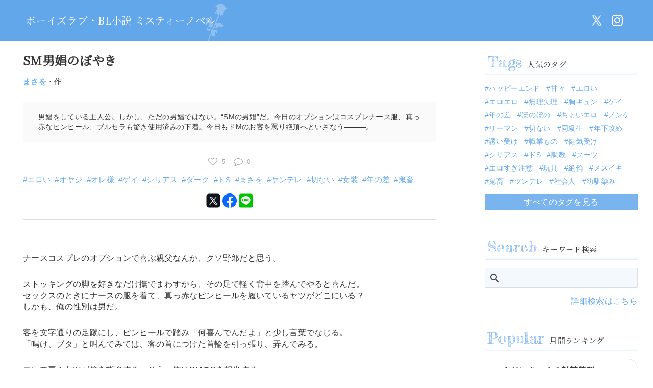

--- FILE ---
content_type: text/html; charset=UTF-8
request_url: https://misty-novel.com/596/
body_size: 18830
content:
<!DOCTYPE html>
<html lang="ja">
<head>
<head prefix="og: http://ogp.me/ns# fb: http://ogp.me/ns/fb# website: http://ogp.me/ns/website#">
<meta charset="UTF-8">
<meta name="viewport" content="width=device-width, initial-scale=1.0" />
	<title>SM男娼のぼやき｜まさを - BL小説 ミスティーノベル</title>
		<meta name="description" content="男娼をしている主人公。しかし、ただの男娼ではない。“SMの男娼”だ。今日のオプションはコスプレナース服、真っ赤なピンヒール、ブルセラも驚き使用済みの下着。今日もドMのお客を罵り絶頂へといざなう―――。">
		<meta property="og:site_name" content="ミスティーノベル" />
	<meta property="og:title" content="SM男娼のぼやき" />
	<meta property="og:description" content="男娼をしている主人公。しかし、ただの男娼ではない。“SMの男娼”だ。今日のオプションはコスプレナース服、真っ赤なピンヒール、ブルセラも驚き使用済みの下着。今日もドMのお客を罵り絶頂へといざなう―――。" />
	<meta property="og:url" content="https://misty-novel.com/596/" />
	<meta property="og:type" content="article" />
	<meta property="og:image" content="https://misty-novel.com/wp/wp-content/uploads/2020/10/mistynovel-1200x630-1.png" />
	<meta name="twitter:card" content="summary_large_image" />
	<meta name="twitter:site" content="@" />
	<meta name="twitter:image" content="https://misty-novel.com/wp/wp-content/uploads/2020/10/mistynovel-1200x630-1.png">

<link rel="stylesheet" href="https://misty-novel.com/wp/wp-content/themes/mistynovel/style.css?ver=241206v2">
<link href="https://fonts.googleapis.com/icon?family=Material+Icons" rel="stylesheet">
<link href="https://fonts.googleapis.com/css?family=Noto+Serif+JP&display=swap" rel="stylesheet">
<link href="https://fonts.googleapis.com/css2?family=Fredericka+the+Great&display=swap" rel="stylesheet">
<link rel="stylesheet" href="https://maxcdn.bootstrapcdn.com/font-awesome/4.7.0/css/font-awesome.min.css">

<link rel="alternate" type="application/rss+xml" title="RSS 2.0" href="https://misty-novel.com/feed/" />
<link rel="alternate" type="text/xml" title="RSS .92" href="https://misty-novel.com/feed/rss/" />
<link rel="alternate" type="application/atom+xml" title="Atom 0.3" href="https://misty-novel.com/feed/atom/" />
<meta name='robots' content='max-image-preview:large' />
	<style>img:is([sizes="auto" i], [sizes^="auto," i]) { contain-intrinsic-size: 3000px 1500px }</style>
	<link rel='dns-prefetch' href='//www.google.com' />
<script type="text/javascript" id="wpp-js" src="https://misty-novel.com/wp/wp-content/plugins/wordpress-popular-posts/assets/js/wpp.min.js?ver=7.2.0" data-sampling="1" data-sampling-rate="100" data-api-url="https://misty-novel.com/wp-json/wordpress-popular-posts" data-post-id="596" data-token="2ac7dc1d99" data-lang="0" data-debug="0"></script>
<link rel="alternate" type="application/rss+xml" title="ミスティーノベル &raquo; SM男娼のぼやき のコメントのフィード" href="https://misty-novel.com/596/feed/" />
<script type="text/javascript">
/* <![CDATA[ */
window._wpemojiSettings = {"baseUrl":"https:\/\/s.w.org\/images\/core\/emoji\/15.0.3\/72x72\/","ext":".png","svgUrl":"https:\/\/s.w.org\/images\/core\/emoji\/15.0.3\/svg\/","svgExt":".svg","source":{"concatemoji":"https:\/\/misty-novel.com\/wp\/wp-includes\/js\/wp-emoji-release.min.js?ver=6.7.4"}};
/*! This file is auto-generated */
!function(i,n){var o,s,e;function c(e){try{var t={supportTests:e,timestamp:(new Date).valueOf()};sessionStorage.setItem(o,JSON.stringify(t))}catch(e){}}function p(e,t,n){e.clearRect(0,0,e.canvas.width,e.canvas.height),e.fillText(t,0,0);var t=new Uint32Array(e.getImageData(0,0,e.canvas.width,e.canvas.height).data),r=(e.clearRect(0,0,e.canvas.width,e.canvas.height),e.fillText(n,0,0),new Uint32Array(e.getImageData(0,0,e.canvas.width,e.canvas.height).data));return t.every(function(e,t){return e===r[t]})}function u(e,t,n){switch(t){case"flag":return n(e,"\ud83c\udff3\ufe0f\u200d\u26a7\ufe0f","\ud83c\udff3\ufe0f\u200b\u26a7\ufe0f")?!1:!n(e,"\ud83c\uddfa\ud83c\uddf3","\ud83c\uddfa\u200b\ud83c\uddf3")&&!n(e,"\ud83c\udff4\udb40\udc67\udb40\udc62\udb40\udc65\udb40\udc6e\udb40\udc67\udb40\udc7f","\ud83c\udff4\u200b\udb40\udc67\u200b\udb40\udc62\u200b\udb40\udc65\u200b\udb40\udc6e\u200b\udb40\udc67\u200b\udb40\udc7f");case"emoji":return!n(e,"\ud83d\udc26\u200d\u2b1b","\ud83d\udc26\u200b\u2b1b")}return!1}function f(e,t,n){var r="undefined"!=typeof WorkerGlobalScope&&self instanceof WorkerGlobalScope?new OffscreenCanvas(300,150):i.createElement("canvas"),a=r.getContext("2d",{willReadFrequently:!0}),o=(a.textBaseline="top",a.font="600 32px Arial",{});return e.forEach(function(e){o[e]=t(a,e,n)}),o}function t(e){var t=i.createElement("script");t.src=e,t.defer=!0,i.head.appendChild(t)}"undefined"!=typeof Promise&&(o="wpEmojiSettingsSupports",s=["flag","emoji"],n.supports={everything:!0,everythingExceptFlag:!0},e=new Promise(function(e){i.addEventListener("DOMContentLoaded",e,{once:!0})}),new Promise(function(t){var n=function(){try{var e=JSON.parse(sessionStorage.getItem(o));if("object"==typeof e&&"number"==typeof e.timestamp&&(new Date).valueOf()<e.timestamp+604800&&"object"==typeof e.supportTests)return e.supportTests}catch(e){}return null}();if(!n){if("undefined"!=typeof Worker&&"undefined"!=typeof OffscreenCanvas&&"undefined"!=typeof URL&&URL.createObjectURL&&"undefined"!=typeof Blob)try{var e="postMessage("+f.toString()+"("+[JSON.stringify(s),u.toString(),p.toString()].join(",")+"));",r=new Blob([e],{type:"text/javascript"}),a=new Worker(URL.createObjectURL(r),{name:"wpTestEmojiSupports"});return void(a.onmessage=function(e){c(n=e.data),a.terminate(),t(n)})}catch(e){}c(n=f(s,u,p))}t(n)}).then(function(e){for(var t in e)n.supports[t]=e[t],n.supports.everything=n.supports.everything&&n.supports[t],"flag"!==t&&(n.supports.everythingExceptFlag=n.supports.everythingExceptFlag&&n.supports[t]);n.supports.everythingExceptFlag=n.supports.everythingExceptFlag&&!n.supports.flag,n.DOMReady=!1,n.readyCallback=function(){n.DOMReady=!0}}).then(function(){return e}).then(function(){var e;n.supports.everything||(n.readyCallback(),(e=n.source||{}).concatemoji?t(e.concatemoji):e.wpemoji&&e.twemoji&&(t(e.twemoji),t(e.wpemoji)))}))}((window,document),window._wpemojiSettings);
/* ]]> */
</script>
<style id='wp-emoji-styles-inline-css' type='text/css'>

	img.wp-smiley, img.emoji {
		display: inline !important;
		border: none !important;
		box-shadow: none !important;
		height: 1em !important;
		width: 1em !important;
		margin: 0 0.07em !important;
		vertical-align: -0.1em !important;
		background: none !important;
		padding: 0 !important;
	}
</style>
<link rel='stylesheet' id='wp-block-library-css' href='https://misty-novel.com/wp/wp-includes/css/dist/block-library/style.min.css?ver=6.7.4' type='text/css' media='all' />
<style id='classic-theme-styles-inline-css' type='text/css'>
/*! This file is auto-generated */
.wp-block-button__link{color:#fff;background-color:#32373c;border-radius:9999px;box-shadow:none;text-decoration:none;padding:calc(.667em + 2px) calc(1.333em + 2px);font-size:1.125em}.wp-block-file__button{background:#32373c;color:#fff;text-decoration:none}
</style>
<style id='global-styles-inline-css' type='text/css'>
:root{--wp--preset--aspect-ratio--square: 1;--wp--preset--aspect-ratio--4-3: 4/3;--wp--preset--aspect-ratio--3-4: 3/4;--wp--preset--aspect-ratio--3-2: 3/2;--wp--preset--aspect-ratio--2-3: 2/3;--wp--preset--aspect-ratio--16-9: 16/9;--wp--preset--aspect-ratio--9-16: 9/16;--wp--preset--color--black: #000000;--wp--preset--color--cyan-bluish-gray: #abb8c3;--wp--preset--color--white: #ffffff;--wp--preset--color--pale-pink: #f78da7;--wp--preset--color--vivid-red: #cf2e2e;--wp--preset--color--luminous-vivid-orange: #ff6900;--wp--preset--color--luminous-vivid-amber: #fcb900;--wp--preset--color--light-green-cyan: #7bdcb5;--wp--preset--color--vivid-green-cyan: #00d084;--wp--preset--color--pale-cyan-blue: #8ed1fc;--wp--preset--color--vivid-cyan-blue: #0693e3;--wp--preset--color--vivid-purple: #9b51e0;--wp--preset--gradient--vivid-cyan-blue-to-vivid-purple: linear-gradient(135deg,rgba(6,147,227,1) 0%,rgb(155,81,224) 100%);--wp--preset--gradient--light-green-cyan-to-vivid-green-cyan: linear-gradient(135deg,rgb(122,220,180) 0%,rgb(0,208,130) 100%);--wp--preset--gradient--luminous-vivid-amber-to-luminous-vivid-orange: linear-gradient(135deg,rgba(252,185,0,1) 0%,rgba(255,105,0,1) 100%);--wp--preset--gradient--luminous-vivid-orange-to-vivid-red: linear-gradient(135deg,rgba(255,105,0,1) 0%,rgb(207,46,46) 100%);--wp--preset--gradient--very-light-gray-to-cyan-bluish-gray: linear-gradient(135deg,rgb(238,238,238) 0%,rgb(169,184,195) 100%);--wp--preset--gradient--cool-to-warm-spectrum: linear-gradient(135deg,rgb(74,234,220) 0%,rgb(151,120,209) 20%,rgb(207,42,186) 40%,rgb(238,44,130) 60%,rgb(251,105,98) 80%,rgb(254,248,76) 100%);--wp--preset--gradient--blush-light-purple: linear-gradient(135deg,rgb(255,206,236) 0%,rgb(152,150,240) 100%);--wp--preset--gradient--blush-bordeaux: linear-gradient(135deg,rgb(254,205,165) 0%,rgb(254,45,45) 50%,rgb(107,0,62) 100%);--wp--preset--gradient--luminous-dusk: linear-gradient(135deg,rgb(255,203,112) 0%,rgb(199,81,192) 50%,rgb(65,88,208) 100%);--wp--preset--gradient--pale-ocean: linear-gradient(135deg,rgb(255,245,203) 0%,rgb(182,227,212) 50%,rgb(51,167,181) 100%);--wp--preset--gradient--electric-grass: linear-gradient(135deg,rgb(202,248,128) 0%,rgb(113,206,126) 100%);--wp--preset--gradient--midnight: linear-gradient(135deg,rgb(2,3,129) 0%,rgb(40,116,252) 100%);--wp--preset--font-size--small: 13px;--wp--preset--font-size--medium: 20px;--wp--preset--font-size--large: 36px;--wp--preset--font-size--x-large: 42px;--wp--preset--spacing--20: 0.44rem;--wp--preset--spacing--30: 0.67rem;--wp--preset--spacing--40: 1rem;--wp--preset--spacing--50: 1.5rem;--wp--preset--spacing--60: 2.25rem;--wp--preset--spacing--70: 3.38rem;--wp--preset--spacing--80: 5.06rem;--wp--preset--shadow--natural: 6px 6px 9px rgba(0, 0, 0, 0.2);--wp--preset--shadow--deep: 12px 12px 50px rgba(0, 0, 0, 0.4);--wp--preset--shadow--sharp: 6px 6px 0px rgba(0, 0, 0, 0.2);--wp--preset--shadow--outlined: 6px 6px 0px -3px rgba(255, 255, 255, 1), 6px 6px rgba(0, 0, 0, 1);--wp--preset--shadow--crisp: 6px 6px 0px rgba(0, 0, 0, 1);}:where(.is-layout-flex){gap: 0.5em;}:where(.is-layout-grid){gap: 0.5em;}body .is-layout-flex{display: flex;}.is-layout-flex{flex-wrap: wrap;align-items: center;}.is-layout-flex > :is(*, div){margin: 0;}body .is-layout-grid{display: grid;}.is-layout-grid > :is(*, div){margin: 0;}:where(.wp-block-columns.is-layout-flex){gap: 2em;}:where(.wp-block-columns.is-layout-grid){gap: 2em;}:where(.wp-block-post-template.is-layout-flex){gap: 1.25em;}:where(.wp-block-post-template.is-layout-grid){gap: 1.25em;}.has-black-color{color: var(--wp--preset--color--black) !important;}.has-cyan-bluish-gray-color{color: var(--wp--preset--color--cyan-bluish-gray) !important;}.has-white-color{color: var(--wp--preset--color--white) !important;}.has-pale-pink-color{color: var(--wp--preset--color--pale-pink) !important;}.has-vivid-red-color{color: var(--wp--preset--color--vivid-red) !important;}.has-luminous-vivid-orange-color{color: var(--wp--preset--color--luminous-vivid-orange) !important;}.has-luminous-vivid-amber-color{color: var(--wp--preset--color--luminous-vivid-amber) !important;}.has-light-green-cyan-color{color: var(--wp--preset--color--light-green-cyan) !important;}.has-vivid-green-cyan-color{color: var(--wp--preset--color--vivid-green-cyan) !important;}.has-pale-cyan-blue-color{color: var(--wp--preset--color--pale-cyan-blue) !important;}.has-vivid-cyan-blue-color{color: var(--wp--preset--color--vivid-cyan-blue) !important;}.has-vivid-purple-color{color: var(--wp--preset--color--vivid-purple) !important;}.has-black-background-color{background-color: var(--wp--preset--color--black) !important;}.has-cyan-bluish-gray-background-color{background-color: var(--wp--preset--color--cyan-bluish-gray) !important;}.has-white-background-color{background-color: var(--wp--preset--color--white) !important;}.has-pale-pink-background-color{background-color: var(--wp--preset--color--pale-pink) !important;}.has-vivid-red-background-color{background-color: var(--wp--preset--color--vivid-red) !important;}.has-luminous-vivid-orange-background-color{background-color: var(--wp--preset--color--luminous-vivid-orange) !important;}.has-luminous-vivid-amber-background-color{background-color: var(--wp--preset--color--luminous-vivid-amber) !important;}.has-light-green-cyan-background-color{background-color: var(--wp--preset--color--light-green-cyan) !important;}.has-vivid-green-cyan-background-color{background-color: var(--wp--preset--color--vivid-green-cyan) !important;}.has-pale-cyan-blue-background-color{background-color: var(--wp--preset--color--pale-cyan-blue) !important;}.has-vivid-cyan-blue-background-color{background-color: var(--wp--preset--color--vivid-cyan-blue) !important;}.has-vivid-purple-background-color{background-color: var(--wp--preset--color--vivid-purple) !important;}.has-black-border-color{border-color: var(--wp--preset--color--black) !important;}.has-cyan-bluish-gray-border-color{border-color: var(--wp--preset--color--cyan-bluish-gray) !important;}.has-white-border-color{border-color: var(--wp--preset--color--white) !important;}.has-pale-pink-border-color{border-color: var(--wp--preset--color--pale-pink) !important;}.has-vivid-red-border-color{border-color: var(--wp--preset--color--vivid-red) !important;}.has-luminous-vivid-orange-border-color{border-color: var(--wp--preset--color--luminous-vivid-orange) !important;}.has-luminous-vivid-amber-border-color{border-color: var(--wp--preset--color--luminous-vivid-amber) !important;}.has-light-green-cyan-border-color{border-color: var(--wp--preset--color--light-green-cyan) !important;}.has-vivid-green-cyan-border-color{border-color: var(--wp--preset--color--vivid-green-cyan) !important;}.has-pale-cyan-blue-border-color{border-color: var(--wp--preset--color--pale-cyan-blue) !important;}.has-vivid-cyan-blue-border-color{border-color: var(--wp--preset--color--vivid-cyan-blue) !important;}.has-vivid-purple-border-color{border-color: var(--wp--preset--color--vivid-purple) !important;}.has-vivid-cyan-blue-to-vivid-purple-gradient-background{background: var(--wp--preset--gradient--vivid-cyan-blue-to-vivid-purple) !important;}.has-light-green-cyan-to-vivid-green-cyan-gradient-background{background: var(--wp--preset--gradient--light-green-cyan-to-vivid-green-cyan) !important;}.has-luminous-vivid-amber-to-luminous-vivid-orange-gradient-background{background: var(--wp--preset--gradient--luminous-vivid-amber-to-luminous-vivid-orange) !important;}.has-luminous-vivid-orange-to-vivid-red-gradient-background{background: var(--wp--preset--gradient--luminous-vivid-orange-to-vivid-red) !important;}.has-very-light-gray-to-cyan-bluish-gray-gradient-background{background: var(--wp--preset--gradient--very-light-gray-to-cyan-bluish-gray) !important;}.has-cool-to-warm-spectrum-gradient-background{background: var(--wp--preset--gradient--cool-to-warm-spectrum) !important;}.has-blush-light-purple-gradient-background{background: var(--wp--preset--gradient--blush-light-purple) !important;}.has-blush-bordeaux-gradient-background{background: var(--wp--preset--gradient--blush-bordeaux) !important;}.has-luminous-dusk-gradient-background{background: var(--wp--preset--gradient--luminous-dusk) !important;}.has-pale-ocean-gradient-background{background: var(--wp--preset--gradient--pale-ocean) !important;}.has-electric-grass-gradient-background{background: var(--wp--preset--gradient--electric-grass) !important;}.has-midnight-gradient-background{background: var(--wp--preset--gradient--midnight) !important;}.has-small-font-size{font-size: var(--wp--preset--font-size--small) !important;}.has-medium-font-size{font-size: var(--wp--preset--font-size--medium) !important;}.has-large-font-size{font-size: var(--wp--preset--font-size--large) !important;}.has-x-large-font-size{font-size: var(--wp--preset--font-size--x-large) !important;}
:where(.wp-block-post-template.is-layout-flex){gap: 1.25em;}:where(.wp-block-post-template.is-layout-grid){gap: 1.25em;}
:where(.wp-block-columns.is-layout-flex){gap: 2em;}:where(.wp-block-columns.is-layout-grid){gap: 2em;}
:root :where(.wp-block-pullquote){font-size: 1.5em;line-height: 1.6;}
</style>
<link rel='stylesheet' id='contact-form-7-css' href='https://misty-novel.com/wp/wp-content/plugins/contact-form-7/includes/css/styles.css?ver=6.0.4' type='text/css' media='all' />
<link rel='stylesheet' id='wordpress-popular-posts-css-css' href='https://misty-novel.com/wp/wp-content/plugins/wordpress-popular-posts/assets/css/wpp.css?ver=7.2.0' type='text/css' media='all' />
<link rel='stylesheet' id='simple-favorites-css' href='https://misty-novel.com/wp/wp-content/plugins/favorites/assets/css/favorites.css?ver=2.3.5' type='text/css' media='all' />
<link rel='stylesheet' id='decent-comments-widget-css' href='https://misty-novel.com/wp/wp-content/plugins/decent-comments/css/decent-comments-widget.css' type='text/css' media='all' />
<script type="text/javascript" src="https://misty-novel.com/wp/wp-includes/js/jquery/jquery.min.js?ver=3.7.1" id="jquery-core-js"></script>
<script type="text/javascript" src="https://misty-novel.com/wp/wp-includes/js/jquery/jquery-migrate.min.js?ver=3.4.1" id="jquery-migrate-js"></script>
<script type="text/javascript" id="favorites-js-extra">
/* <![CDATA[ */
var favorites_data = {"ajaxurl":"https:\/\/misty-novel.com\/wp\/wp-admin\/admin-ajax.php","nonce":"46ce3603c0","favorite":"","favorited":"","includecount":"","indicate_loading":"","loading_text":"Loading","loading_image":"","loading_image_active":"","loading_image_preload":"","cache_enabled":"1","button_options":{"button_type":"custom","custom_colors":false,"box_shadow":false,"include_count":false,"default":{"background_default":false,"border_default":false,"text_default":false,"icon_default":false,"count_default":false},"active":{"background_active":false,"border_active":false,"text_active":false,"icon_active":false,"count_active":false}},"authentication_modal_content":"<p>Please login to add favorites.<\/p><p><a href=\"#\" data-favorites-modal-close>Dismiss this notice<\/a><\/p>","authentication_redirect":"","dev_mode":"","logged_in":"","user_id":"0","authentication_redirect_url":"https:\/\/misty-novel.com\/wp\/wp-login.php"};
/* ]]> */
</script>
<script type="text/javascript" src="https://misty-novel.com/wp/wp-content/plugins/favorites/assets/js/favorites.min.js?ver=2.3.5" id="favorites-js"></script>
<link rel="https://api.w.org/" href="https://misty-novel.com/wp-json/" /><link rel="alternate" title="JSON" type="application/json" href="https://misty-novel.com/wp-json/wp/v2/posts/596" /><link rel="EditURI" type="application/rsd+xml" title="RSD" href="https://misty-novel.com/wp/xmlrpc.php?rsd" />
<meta name="generator" content="WordPress 6.7.4" />
<link rel="canonical" href="https://misty-novel.com/596/" />
<link rel='shortlink' href='https://misty-novel.com/?p=596' />
<link rel="alternate" title="oEmbed (JSON)" type="application/json+oembed" href="https://misty-novel.com/wp-json/oembed/1.0/embed?url=https%3A%2F%2Fmisty-novel.com%2F596%2F" />
<link rel="alternate" title="oEmbed (XML)" type="text/xml+oembed" href="https://misty-novel.com/wp-json/oembed/1.0/embed?url=https%3A%2F%2Fmisty-novel.com%2F596%2F&#038;format=xml" />
<style></style>            <style id="wpp-loading-animation-styles">@-webkit-keyframes bgslide{from{background-position-x:0}to{background-position-x:-200%}}@keyframes bgslide{from{background-position-x:0}to{background-position-x:-200%}}.wpp-widget-block-placeholder,.wpp-shortcode-placeholder{margin:0 auto;width:60px;height:3px;background:#dd3737;background:linear-gradient(90deg,#dd3737 0%,#571313 10%,#dd3737 100%);background-size:200% auto;border-radius:3px;-webkit-animation:bgslide 1s infinite linear;animation:bgslide 1s infinite linear}</style>
            <style type="text/css">.grecaptcha-badge{
    margin:1em 0 2em 0 ;
}</style><link rel="icon" href="https://misty-novel.com/wp/wp-content/uploads/2020/09/cropped-fe1cff109a820ad89eb19e31ba9402ea80199cbf5b306a5cda152b5169cd83f2-32x32.png" sizes="32x32" />
<link rel="icon" href="https://misty-novel.com/wp/wp-content/uploads/2020/09/cropped-fe1cff109a820ad89eb19e31ba9402ea80199cbf5b306a5cda152b5169cd83f2-192x192.png" sizes="192x192" />
<link rel="apple-touch-icon" href="https://misty-novel.com/wp/wp-content/uploads/2020/09/cropped-fe1cff109a820ad89eb19e31ba9402ea80199cbf5b306a5cda152b5169cd83f2-180x180.png" />
<meta name="msapplication-TileImage" content="https://misty-novel.com/wp/wp-content/uploads/2020/09/cropped-fe1cff109a820ad89eb19e31ba9402ea80199cbf5b306a5cda152b5169cd83f2-270x270.png" />
<style>
*{ margin:0; padding:0;}
a { text-decoration:none; transition:all 0.5s;}
p { margin:0; padding:0; -webkit-margin-before:0; -webkit-margin-after:0; -webkit-margin-start:0; -webkit-margin-end:0;}
ul, ol, li { list-style:none; margin:0 0; padding:0 0;}
img { vertical-align:middle;}
h1,h2,h3,h4,h5,h6 { font-weight:normal; margin:0 0;}
html { font-family: -apple-system, BlinkMacSystemFont, "ヒラギノ角ゴ ProN", "Hiragino Kaku Gothic ProN", "メイリオ", Meiryo, sans-serif; line-height:1.4; letter-spacing:0.02em;}
body { margin:0 0; padding:0 0; color:#333; background:#fff;}
a { color:#333;}
#header { width:100%; height:50px; position:relative; background:#63a7eb;}
#content { width: 100%; margin:0 auto; overflow:hidden;}
#main { overflow:hidden;}
#side { overflow:hidden;}
#main > article { padding:0 15px 20px 15px;}
#main > section { padding:20px 15px}
#side > section { padding:20px 15px}
@media screen and (min-width : 1024px) {
#content { max-width:1280px; display:flex; display:-webkit-flex; justify-content:space-between; -webkit-justify-content:space-between;}
#main { width:calc(100% - 390px); max-width:840px; flex:0 0 auto; -webkit-flex:0 0 auto; margin-left:30px;}
#side { width:300px; flex:0 0 auto; -webkit-flex:0 0 auto; margin-right:30px;}
#side > section { padding:20px 0;}
}
#footer { background:#444; padding:20px 15px;}
#logo { position:absolute; left:50px;}
#logo img { display:inline-block; width:38px; height:71px; opacity:0.3; position:absolute; top:-2px; right:-20px;}
.site-name a { font-family:'Noto Serif JP'; font-size:15px; color:#fff; line-height:50px;}
#menu { position:absolute; left:0; top:0;}
.menu { position:absolute; left:0; width:0; height:50px; text-align:center; line-height:50px; font-size:28px; color:#fff; z-index:5;}
.menu::before { display:block; width:50px; height:50px; content:"\e5d2"; font-family:Material Icons; position:absolute; cursor:pointer;}
.close { display:block; width:100%; background:rgba(0,0,0,0.5); position:fixed;}
.close::before { content:"\e5cd"; font-family:Material Icons; color:#fff; font-size:50px; opacity:0.7; right:15px; top:25px;}
.drawer { display:none; position:fixed; top:0; left:0; width:250px; background:#fff; z-index:10;}
.drawer-inner { margin:20px 10px;}
.drawer-inner h3 { font-family:'Fredericka the Great', cursive; font-size:20px; color:#7ab4ee; margin:15px 0; text-align:center;}
.drawer-inner .list-categories { margin-bottom:20px; font-size:16px;}
.drawer-inner .list-categories li a { display:block; margin-bottom:10px;}
.drawer-inner .list-categories li ul.children { margin-left:10px; font-size:14px;}
.socialmenu { display:none;}
.snslist { overflow:hidden; display:flex; justify-content:center; gap:10px;}
.snslist li { width:40px; height:40px;}
.snslist li a { display:block; width:40px; height:40px; background:#63a7eb; border-radius:20px; position:relative;}
.snslist li a::before { content:""; position:absolute; top:4px; left:4px;}
.snslist li.tw a:before { content:""; display:block; width:32px; height:32px; -webkit-mask-image:url(/icons/32o/x.svg); mask-image:url(/icons/32o/x.svg); -webkit-mask-repeat:no-repeat; mask-repeat:no-repeat; background-color:#fff; transform:scale(0.8);}
.snslist li.ig a:before { content:""; display:block; width:32px; height:32px; -webkit-mask-image:url(/icons/32o/ig.svg); mask-image:url(/icons/32o/ig.svg); -webkit-mask-repeat:no-repeat; mask-repeat:no-repeat; background-color:#fff;}
.snslist li.fb a:before { content:""; display:block; width:32px; height:32px; -webkit-mask-image:url(/icons/32f/fb.svg); mask-image:url(/icons/32f/fb.svg); -webkit-mask-repeat:no-repeat; mask-repeat:no-repeat; background-color:#fff; transform:scale(0.8);}
.snslist li.yt a:before { content:""; display:block; width:32px; height:32px; -webkit-mask-image:url(/icons/32o/yt.svg); mask-image:url(/icons/32o/yt.svg); -webkit-mask-repeat:no-repeat; mask-repeat:no-repeat; background-color:#fff; transform:scale(0.8);}
.share { display:flex; justify-content:center; gap:10px; margin-top:15px;}
.share p { flex:0 0 auto;}
.share p a { display:block;}
.share .twitter a::before { content:""; display:block; width:32px; height:32px; -webkit-mask-image:url(/icons/32f/x.svg); mask-image:url(/icons/32f/x.svg); -webkit-mask-repeat:no-repeat; mask-repeat:no-repeat; background-color:#0f141a;}
.share .facebook a::before { content:""; display:block; width:32px; height:32px; -webkit-mask-image:url(/icons/32f/fb.svg); mask-image:url(/icons/32f/fb.svg); -webkit-mask-repeat:no-repeat; mask-repeat:no-repeat; background-color:#0966ff;}
.share .line a::before { content:""; display:block; width:32px; height:32px; -webkit-mask-image:url(/icons/32f/ln.svg); mask-image:url(/icons/32f/ln.svg); -webkit-mask-repeat:no-repeat; mask-repeat:no-repeat; background-color:#00c300;}

.decent-comments li { margin-bottom:10px;}
.decent-comments .comment-author { color:#63a7eb; display:block; float:left; margin:0 5px 15px 0!important; font-size:14px;}
.decent-comments .comment-author::after { content:"さん"; font-size:13px;}
.decent-comments .comment-link { font-size:14px; color:#ccc; line-height:1.2; display:inherit;}
.decent-comments .comment-link a { font-family: 'Noto Serif JP'; font-size:14px; color:#333; font-weight:bold; text-decoration:underline;}
.decent-comments .comment-excerpt { display:block; margin-top:5px; padding:8px 10px; background:#fafafa; border-radius:18px; font-size:13px; position:relative; width:100%; box-sizing:border-box;}
.decent-comments .comment-excerpt::before { content:"▲"; color:#fafafa; position:absolute; top:-20px; left:15px; font-size:25px;}

@media screen and (min-width : 1024px) {
#header { height:80px;}
#logo img { width:51px; height:95px; top:0; right:-25px;}
.site-name a { line-height:80px; font-size:20px;}
.menu { display:none;}
.socialmenu { display:block; position:absolute; right:50px; top:20px;}
}
.breadcrumb { padding:10px 15px; font-size:12px; color:#aaa; overflow:hidden;}
.breadcrumb ol { margin:5px 0; display:flex; display:-webkit-flex; width:100%;}
.breadcrumb ol li { flex:0 0 auto; -webkit-flex:0 0 auto; position:relative; padding-right:15px;}
.breadcrumb ol li:not(:last-child)::after { content:"\e409"; font-family:Material Icons; display:block; position:absolute; top:0; right:0;}
.breadcrumb ol li a { color:#63a7eb;}
.breadcrumb ol li:last-child { flex:0 1 auto; -webkit-flex:0 1 auto; white-space:nowrap; text-overflow:ellipsis; overflow:hidden;}
.return { padding:15px 15px; font-size:12px; overflow:hidden;}
.return a { color:#63a7eb;}
.return a::before { content:"\e408"; font-family:Material Icons; color:#aaa; position:relative; top:2px; margin-right:3px;}
#novel header { padding:20px 0; margin-bottom:15px; border-top:solid 1px #ddd; border-bottom:solid 1px #ddd; box-sizing:border-box;}
#novel h1 { font-family:'Noto Serif JP'; font-size:24px; font-weight:bold; color:#333; margin-bottom:15px;}
#novel h1.paged { font-size:16px; margin-bottom:0px;}
#novel section { padding:50px 0 20px 0; margin-bottom:15px;}
.novel-author { font-size:15px; margin-bottom:15px;}
.novel-author a { color:#69b4ff; font-weight:bold;}
.novel-description { font-size:14px; margin:30px 0; padding:20px 30px; background:#fafafa;}
.novel-data { font-size:15px;}
.novel-data .category { margin-bottom:10px;}
.novel-data .category a { display:inline-block; margin-right:5px; background:#63a7eb; color:#fff; padding:2px 8px; border-radius:5px;}
.novel-data .tag a { display:inline-block; margin-right:8px; color:#63a7eb;}
.novel-data .tag a::before { content:"#";}
.reaction { display:flex; display:-webkit-flex; font-size:13px; color:#aaa; justify-content:center; -webkit-justify-content:center; margin-bottom:15px; line-height:18px;}
.reaction > span { flex:0 0 auto; -webkit-flex:0 0 auto; padding:0 8px;}
.reaction .comment a { color:#aaa;}
.reaction .comment a::before { content:"\f0e5"; font-family:FontAwesome; color:#aaa; display:inline-block; margin-right:8px; font-size:18px; vertical-align:top;}
.reaction .like-off::before { content:"\f08a"; font-family:FontAwesome; color:#aaa; display:inline-block; margin-right:8px; font-size:18px; vertical-align:top; cursor:pointer;}
.reaction .like-on::before { content:"\f004"; font-family:"Font Awesome 5 Free"; color:red; display:inline-block; margin-right:8px; font-weight:900; font-size:18px; vertical-align:top; cursor:pointer;}

.simplefavorite-button { display:inline-block; line-height:18px;}
.simplefavorite-button::before { content:"\f08a"; font-family:FontAwesome; color:#aaa; display:inline-block; margin-right:8px; font-size:18px; vertical-align:top; cursor:pointer;}
.simplefavorite-button.active::before { content:"\f004"; font-family:FontAwesome; color:red; display:inline-block; margin-right:8px; font-weight:900; font-size:18px; vertical-align:top; cursor:pointer;}

	
	
.novel-text > p { margin-bottom:1.8em;}
.novel-text h2 { margin-bottom:3em; font-size:20px; padding:1em 0 1em 2em; border-left:solid 2px #63a7eb;}
.novel-text .break { text-align:center; margin:3em 0;}
.novel-text .message-box { display:inline-block; border:solid 1px #eee; background:#eee; padding:15px 15px; border-radius:10px; margin-left:1em; margin-right:30%; position:relative; clear:both; float:none;}
.novel-text .speak-l::before{ position:absolute; top:10px; left:-11px; content:""; border:10px solid transparent; border-top-color:#eee; border-top:10px solid #eee;}
.novel-text .speak-r::before{ position:absolute; top:10px; right:-11px; content:""; border:10px solid transparent; border-top-color:#eee; border-top:10px solid #eee;}
.novel-text .characters { background:#fafafa; padding:10px 15px 20px 15px; margin-bottom:50px;}
.novel-text .characters h3 { text-align:center; font-size:15px; line-height:40px; color:#666; border-bottom:solid 1px #ccc; margin-bottom:15px;}

.nextbutton { margin:40px 0 20px 0;}
.nextbutton a span.prev { display:none;}
.nextbutton a span.next { display:block; width:100%; line-height:80px; text-align:center; border:solid 1px #ddd; font-family:'Noto Serif JP'; }
.nextbutton a span.next::before { content:"》"; color:#63a7eb;}
@media screen and (min-width : 768px) {
.nextbutton { margin:80px 0 20px 0;}
}
.pagenumberlink { display:flex; display:-webkit-flex; justify-content:center; -webkit-justify-content:center;}
.pagenumberlink a, .pagenumberlink span { flex:0 0 auto; -webkit-flex:0 0 auto; width:35px; height:35px; line-height:35px; text-align:center; margin:0 5px;}
.pagenumberlink a { border:solid 1px #ddd; box-sizing:border-box;}
.pagenumberlink span { background:#ddd; color:#fff;}
.end { text-align:center; margin:80px 0; font-family:'Fredericka the Great', cursive; font-size:25px; color:#7ab4ee;}
.date { text-align:right; font-size:12px; color:#666;}
.favorite-button { text-align:center; border:solid 1px #eee; padding:20px;}
.favorite-button .title { font-size:13px; margin-bottom:8px;}
.favorite-button .like-off { font-size:25px; color:#666; line-height:1.1; cursor:pointer;}
.favorite-button .like-on { font-size:25px; color:red; line-height:1.1; cursor:pointer;}
.favorite-button .like-off::before { content:"\e87e"; font-family:Material Icons;}
.favorite-button .like-on::before { content:"\e87d"; font-family:Material Icons;}
.favorite-button .count { font-size:12px; color:#666;}
.favorite-button .link { font-size:12px; margin-top:20px;}
.favorite-button .link a { color:#63a7eb;}

#related h2 { font-family:'Noto Serif JP'; margin-bottom:10px; font-size:16px; box-shadow:0px -5px 5px -5px #bedaf7 inset, 0px 2px 2px -6px #bedaf7; padding:10px 5px;}
#related .relatedlist li { border:solid 1px #ddd; margin-bottom:5px; border-radius:2px 20px 2px 2px;}
#related .relatedlist li a { display:block; font-weight:bold; padding:5px 10px; font-family:'Noto Serif JP';}
#related .note { text-align:right; color:#aaa; font-size:12px; margin-bottom:5px;}
#related .more { text-align:right; margin:10px 0;}
#related .more a { font-family:'Noto Serif JP'; color:#69b4ff; font-weight:bold;}
#related .more a::before { content:">";}
#review h2 { font-family:'Noto Serif JP'; margin-bottom:10px; font-size:15px; box-shadow:0px -5px 5px -5px #bedaf7 inset, 0px 2px 2px -6px #bedaf7; padding:0 0 5px 5px;}
#review h2::before { content:"Review"; font-family:'Fredericka the Great', cursive; font-size:30px; color:#7ab4ee; margin-right:10px;}
#page-content header { padding:20px 0; margin-bottom:20px; border-top:solid 1px #ddd; border-bottom:solid 1px #ddd; box-sizing:border-box;}
#page-content h1 { font-family:'Noto Serif JP'; font-size:24px; font-weight:bold; color:#333;}
.page-text p { margin-bottom:1.5em;}
.page-text h2 { margin-bottom:20px; font-weight:bold; border-left:solid 3px #bedaf7; padding-left:15px; line-height:60px; font-size:18px;}
.page-text p a { font-weight:bold; text-decoration:underline;}
.warning { font-size:12px; background:#fef5f5; color:#ee6b71; padding:10px 15px; margin-bottom:15px;}
.title-list { border-bottom:solid 1px #ccc;}
.title-list .favorites-list a { font-family:'Noto Serif JP'; font-weight:bold;}
.title-list .favorites-list a::before { content:"\e937"; font-family:Material Icons; color:#7ab4ee; vertical-align:top;}

.refine-search h2 { font-size:18px; font-weight:bold; color:#63a7eb; border-left:solid 5px #63a7eb; padding:0 12px; margin-bottom:15px;}
.refine-search .tag-group { border:solid 2px #ddd; padding:15px 15px; margin-bottom:15px; border-radius:5px;}
.refine-search .tag-group label { display:inline-block; margin:0 10px 10px 0; font-size:14px;}
.refine-search .tag-group label input { margin-right:3px;}
.refine-search .tag-search-button { font-size:15px; text-align:center; cursor:pointer; border:0; border-radius:5px; height:40px; line-height:40px; width:100%; margin:0 auto; background:#7ab4ee; color:#fff; -webkit-appearance:none; font-size:20px;}

.list h1 { font-size:20px; font-weight:bold; text-align:center;}
.list h2 { font-family:'Noto Serif JP'; margin-bottom:15px; font-size:15px; box-shadow:0px -5px 5px -5px #bedaf7 inset, 0px 2px 2px -6px #bedaf7; padding:0 0 5px 5px;}
.list h2.archive { font-size:20px; font-weight:bold; text-align:center; box-shadow:none; padding-left:0;}
.list-header-comment { font-size:13px; margin:15px 0; text-align:center;}
.item { background:#fff; margin-bottom:10px; border-radius:2px 20px 2px 2px; border:solid 1px #ddd;}
.item a { display:block; padding:10px 10px 5px 10px;}
.item h3 { font-family:'Noto Serif JP'; font-weight:bold; font-size:16px; color:#333; margin-bottom:5px;}
.item-excerpt { font-size:12px; margin-bottom:5px;}
.item-data { font-size:12px; color:#aaa; display:flex; display:-webkit-flex; margin-bottom:5px;}
.item-data span { flex:0 0 auto; -webkit-flex:0 0 auto;}
.item-author { color:#69b4ff; font-weight:bold;}
.item-category { display:inline-block; margin-right:5px; color:#bedaf7;}
.item-category::before { content:"\e8b4"; font-family:Material Icons; position:relative; top:2px;}
.item-likes { display:inline-block; margin-right:8px; line-height:1.8; color:#bedaf7;}
.item-likes::before { content:"\f004"; font-family:FontAwesome; margin-right:3px;}
.item-comments { display:inline-block; margin-right:5px; line-height:1.7; color:#bedaf7;}
.item-comments::before { content:"\f075"; font-family:FontAwesome; margin-right:3px;}
.item-views { margin-left:auto;}
.item-passage { display:none; margin-left:auto;}
.item-update { display:block; margin-left:auto;}
@media screen and (min-width : 768px) {
.list h1 { font-size:25px;}
}
.new .item-passage { display:block;}
.new .item-update { display:none;}
.new h2::before { content:"New"; font-family:'Fredericka the Great', cursive; font-size:30px; color:#7ab4ee; margin-right:10px;}
.ranking h2::before { content:"Ranking"; font-family:'Fredericka the Great', cursive; font-size:30px; color:#7ab4ee; margin-right:10px;}
.category h2::before { content:"Category"; font-family:'Fredericka the Great', cursive; font-size:30px; color:#7ab4ee; margin-right:10px;}
.monthly-ranking h2::before { content:"Popular"; font-family:'Fredericka the Great', cursive; font-size:30px; color:#7ab4ee; margin-right:10px;}
.search h2::before { content:"Search"; font-family:'Fredericka the Great', cursive; font-size:30px; color:#7ab4ee; margin-right:10px;}
.authorlist h2::before { content:"Authors"; font-family:'Fredericka the Great', cursive; font-size:30px; color:#7ab4ee; margin-right:10px;}
.taglist h2::before { content:"Tags"; font-family:'Fredericka the Great', cursive; font-size:30px; color:#7ab4ee; margin-right:10px;}
.recent-comments h2::before { content:"Comments"; font-family:'Fredericka the Great', cursive; font-size:30px; color:#7ab4ee; margin-right:10px;}

#side h2 { font-family:'Noto Serif JP'; margin-bottom:15px; font-size:15px; box-shadow:0px -5px 5px -5px #bedaf7 inset, 0px 2px 2px -6px #bedaf7; padding:0 0 5px 5px;}
.categorylist { display:flex; display:-webkit-flex; flex-wrap:wrap; -webkit-flex-wrap:wrap; justify-content:space-between;}
.categorylist li { flex:0 0 auto; -webkit-flex:0 0 auto; width:calc(50% - 5px); margin-bottom:10px;}
.categorylist li a { display:block; text-align:center; line-height:30px; font-size:14px; color:#fff; background:#63a7eb; border-radius:5px;}
.categorylist li a:hover { background:#7ab4ee;}
.ranking ol, .monthly-ranking ol { counter-reset:item;}
ol .item { position:relative; z-index:1;}
ol .item::before { counter-increment:item; content:counter(item); font-family:'Noto Serif JP'; font-size:13px; color:#fff; background:#7ab4ee; border-radius:50%; display:block; width:18px; height:18px; text-align:center; position:absolute; left:10px; top:calc(50% - 10px);}
ol .item a { padding:10px 10px 5px 35px;}
.search-form { position:relative; margin:15px 0; height:40px; overflow:hidden;}
.search-text { position:absolute; top:0px; left:0px; box-sizing:border-box; width:100%; height:40px; margin:0 0; line-height:40px; padding:0 0 0 40px; -webkit-appearance:none; border:solid 1px #ddd; background:#f4f9fe; border-radius:2px;}
.search-button { position:absolute; top:1px; left:5px; box-sizing:border-box; border:none; width:30px; height:30px; margin:0 0; text-transform:uppercase; -webkit-appearance:none; cursor:pointer; background:#f4f9fe; text-align:center;}
.search-button::after { content:"\e8b6"; font-family:'Material Icons'; color:#444; font-size:24px; line-height:40px;}
.refine { text-align:right;}
.refine a { color:#63a7eb;}
.authorlist li { color:#69b4ff; margin-bottom:5px; font-size:14px;}
.authorlist a { color:#69b4ff;}
.taglist a { display:inline-block; margin-right:8px; color:#63a7eb; margin-bottom:5px;}
.taglist a::before { content:"#";}
.taglist .more a { display:block; text-align:center; background:#7ab4ee; color:#fff; padding:5px; margin:10px 0;}
.taglist .more a::before { content:"";}

.pagination .nav-links { display:flex; display:-webkit-flex; justify-content:center; -webkit-justify-content:center; margin:20px auto;}
.pagination a, .pagination span { flex:0 0 auto; -webkit-flex:0 0 auto; width:35px; height:35px; border-radius:20px; margin:0 2.5px; font-size:18px; line-height:35px; text-align:center;}
.pagination a { color:#888; background:#fff; border:solid 1px #ddd; box-sizing:border-box;}
.pagination span { color:#fff; background:#ddd;}
.pagination a.prev::before { content:"\e408"; font-family:'Material Icons';}
.pagination a.next::before { content:"\e409"; font-family:'Material Icons';}


.sitemenu { margin-bottom:20px;}
.sitemenu li { margin-bottom:15px;}
.sitemenu li a { color:#fff; font-size:13px;}
.footer-bar { text-align:center; padding:15px 0;}
.footer-bar a { font-size:12px; color:#fff;}
#review h3 { font-weight:bold; margin-bottom:15px;}
#review h3.comment-reply-title::after { content:" (*入力必須)"; color:#ff9999; font-size:12px;}
.review-list { margin-bottom:20px;}
.review-list li { margin-bottom:10px; background:#f4f9fe; border-radius:5px; padding:15px;}
.review-list li h4 { font-weight:bold;}
.star { text-align:right; overflow:hidden; margin-bottom:10px;}
.comment-author { text-align:right; font-size:14px; margin-top:20px;}
.comment-author .name { color:#69b4ff; font-weight:bold;}
.comment-author .date { color:#888; font-size:10px;}
.comment-author .date a { color:#69b4ff; text-decoration:underline;}
.comment-text p { font-size:14px; margin-top:5px;}
.comment { position:relative;}
.comment .children li { background:#f1f1f1;}
.comment .children { margin-top:20px; position:relative;}
.comment .children::before { content:"▲"; font-size:30px; color:#f1f1f1; position:absolute; top:-20px; left:15px;}
.cld-like-dislike-wrap { position:absolute; left:0; bottom:-2px; margin:0px!important;}
.cld-like-trigger::before { content:"\e87d"; font-family:Material Icons; position:relative; top:4px; color:#ccc;}
.cld-like-count-wrap { font-size:12px; margin:0;}
.logged-in-as a { color:#69b4ff;}
.avg-inline { font-size:0;}
.avg-inline strong { font-size:13px;}
.avg-inline strong::before { content:"(";}
.avg-inline strong::after { content:")";}
.wpcr_aggregate { overflow:hidden; width:auto; float:none;}
.review-count { font-size:13px; color:#666; display:block; text-align:right;}
.no-review p { margin:15px 0; padding:15px; background:#eee; font-size:13px; border-radius:5px;}
.wppcr_rating { border:none;}
.wppcr_rating legend { display:none;}
.wppcr_rating label { text-shadow:none!important; padding:0!important;}
.tval { display:none;}
.comment-form { display:flex; display:-webkit-flex; flex-wrap:wrap; -webkit-flex-wrap:wrap;}
.comment-form p { width:100%; margin-bottom:10px; font-size:16px;}
.comment-form p span { font-size:12px; color:#777; display:block; padding-top:5px;}
.comment-form .comment-form-author { order:1; -webkit-order:1;}
.comment-form .comment-form-author::after { content:"*";color:#ff9999;font-size:15px; margin-left:3px;}
.comment-form .comment-form-url { order:2; -webkit-order:2;}
.comment-form .email { display:none;}
.comment-form fieldset.wppcr_rating { order:3; -webkit-order:3; margin-bottom:5px; position:relative;}
.comment-form fieldset.wppcr_rating::before { content:"評価："}
.comment-form fieldset.wppcr_rating::after { content:"*";color:#ff9999;font-size:15px; position:absolute; right:-13px; top:3px;}
.comment-form .comment-form-text { order:4; -webkit-order:4;}
.comment-form .comment-form-text::after { content:"*";color:#ff9999;font-size:15px; margin-left:3px;}
.comment-form .form-submit { order:5; -webkit-order:5;}
.comment-form-author input.author { border:solid 1px #ccc; padding:5px 5px; -webkit-appearance:none;}
.comment-form-url input.url { border:solid 1px #ccc; padding:5px 5px; -webkit-appearance:none;}
.comment-form-text textarea { border:solid 1px #ccc; padding:5px 5px; box-sizing:border-box; max-width:95%; -webkit-appearance:none;}
.comment-form input.submit { font-size:13px; text-align:center; cursor:pointer; border:0; border-radius:5px; height:35px; line-height:35px; background:#69b4ff; color:#fff; padding:0 10px; -webkit-appearance:none;}
	
#pagetop { display:none;}
@media screen and (min-width : 1024px) {
#pagetop { position:fixed; right:30px; bottom:30px; z-index:99;}
#pagetop::before { content:"\e316"; font-family:Material Icons; display:block; width:70px; height:70px; font-size:60px; line-height:70px; text-align:center; background:#ddd; color:#fff; opacity:0.5;}
}
	
.item .native a { display:flex; flex-wrap:wrap; align-items:flex-start;}
.item .native a .title { order:1; font-weight:bold; font-family: 'Noto Serif JP'; font-size:17px; margin-bottom:5px; width:100%;}
.item .native a .comment { order:3; font-size:13px; width:calc(100% - 120px); padding-left:10px; box-sizing:border-box;}
.item .native a img { order:2; width:120px; height:auto;}
.item .native a .client { order:4; text-align:right; color:#aaa; font-size:12px; width:100%;}
.item .native a .client::before { content:"[PR] ";}

.item > div { width:100%; height:180px;}
.item iframe { width:100%; height:180px;}
@media screen and (min-width : 480px) {
	.item > div { width:100%; height:165px;}
	.item iframe { width:100%; height:165px;}
	}
</style>
<script src="https://ajax.googleapis.com/ajax/libs/jquery/3.1.1/jquery.min.js"></script>
<script>
$(function($) {
    WindowHeight = $(document).height();
    $('.drawer').css('height', WindowHeight);
    $('.menu').css('height', WindowHeight);
    $(document).ready(function() {
        $('.menu').click(function(){
            $('.drawer').animate({width:'toggle'});
			$('.menu').hide().fadeIn('slow');
            $(this).toggleClass('close');
		});
    });
});
</script>
<!-- Global site tag (gtag.js) - Google Analytics -->
<script async src="https://www.googletagmanager.com/gtag/js?id=UA-179232005-1"></script>
<script>
  window.dataLayer = window.dataLayer || [];
  function gtag(){dataLayer.push(arguments);}
  gtag('js', new Date());

  gtag('config', 'UA-179232005-1');
</script>

</head>
<body>
<header id="header">
<div id="logo">
		<p class="site-name"><a href="/">ボーイズラブ・BL小説 ミスティーノベル</a></p>
	<img src="https://misty-novel.com/wp/wp-content/uploads/2020/09/6d1ac5cc24059f4f75c952c924415e14f46cd6f19103bc4538ebb808ea8b1aaa.png" width="76" height="142">
</div>
<div id="menu">
	<a class="menu"></a>
	<div class="drawer">
		<div class="drawer-inner">
		<h3>MENU</h3>
		<form method="get" class="search-form" action="https://misty-novel.com/" >
<input type="text" name="s" class="search-text" placeholder="" value="" />
<button type="submit" class="search-button" value=""></button>
</form>		<a href="https://misty-novel.com/tag/%e3%83%8f%e3%83%83%e3%83%94%e3%83%bc%e3%82%a8%e3%83%b3%e3%83%89/" class="tag-cloud-link tag-link-9 tag-link-position-1" style="font-size: 14px;">ハッピーエンド</a>
<a href="https://misty-novel.com/tag/%e7%94%98%e3%80%85/" class="tag-cloud-link tag-link-4 tag-link-position-2" style="font-size: 14px;">甘々</a>
<a href="https://misty-novel.com/tag/%e3%82%a8%e3%83%ad%e3%81%84/" class="tag-cloud-link tag-link-65 tag-link-position-3" style="font-size: 14px;">エロい</a>
<a href="https://misty-novel.com/tag/%e3%82%a8%e3%83%ad%e3%82%a8%e3%83%ad/" class="tag-cloud-link tag-link-79 tag-link-position-4" style="font-size: 14px;">エロエロ</a>
<a href="https://misty-novel.com/tag/%e7%84%a1%e7%90%86%e7%9f%a2%e7%90%86/" class="tag-cloud-link tag-link-20 tag-link-position-5" style="font-size: 14px;">無理矢理</a>
<a href="https://misty-novel.com/tag/%e8%83%b8%e3%82%ad%e3%83%a5%e3%83%b3/" class="tag-cloud-link tag-link-59 tag-link-position-6" style="font-size: 14px;">胸キュン</a>
<a href="https://misty-novel.com/tag/%e3%82%b2%e3%82%a4/" class="tag-cloud-link tag-link-80 tag-link-position-7" style="font-size: 14px;">ゲイ</a>
<a href="https://misty-novel.com/tag/%e5%b9%b4%e3%81%ae%e5%b7%ae/" class="tag-cloud-link tag-link-31 tag-link-position-8" style="font-size: 14px;">年の差</a>
<a href="https://misty-novel.com/tag/%e3%81%bb%e3%81%ae%e3%81%bc%e3%81%ae/" class="tag-cloud-link tag-link-25 tag-link-position-9" style="font-size: 14px;">ほのぼの</a>
<a href="https://misty-novel.com/tag/%e3%81%a1%e3%82%87%e3%81%84%e3%82%a8%e3%83%ad/" class="tag-cloud-link tag-link-69 tag-link-position-10" style="font-size: 14px;">ちょいエロ</a>
<a href="https://misty-novel.com/tag/%e3%83%8e%e3%83%b3%e3%82%b1/" class="tag-cloud-link tag-link-7 tag-link-position-11" style="font-size: 14px;">ノンケ</a>
<a href="https://misty-novel.com/tag/%e3%83%aa%e3%83%bc%e3%83%9e%e3%83%b3/" class="tag-cloud-link tag-link-76 tag-link-position-12" style="font-size: 14px;">リーマン</a>
<a href="https://misty-novel.com/tag/%e5%88%87%e3%81%aa%e3%81%84/" class="tag-cloud-link tag-link-3 tag-link-position-13" style="font-size: 14px;">切ない</a>
<a href="https://misty-novel.com/tag/%e5%90%8c%e7%b4%9a%e7%94%9f/" class="tag-cloud-link tag-link-23 tag-link-position-14" style="font-size: 14px;">同級生</a>
<a href="https://misty-novel.com/tag/%e5%b9%b4%e4%b8%8b%e6%94%bb%e3%82%81/" class="tag-cloud-link tag-link-5 tag-link-position-15" style="font-size: 14px;">年下攻め</a>
<a href="https://misty-novel.com/tag/%e8%aa%98%e3%81%84%e5%8f%97%e3%81%91/" class="tag-cloud-link tag-link-95 tag-link-position-16" style="font-size: 14px;">誘い受け</a>
<a href="https://misty-novel.com/tag/%e8%81%b7%e6%a5%ad%e3%82%82%e3%81%ae/" class="tag-cloud-link tag-link-90 tag-link-position-17" style="font-size: 14px;">職業もの</a>
<a href="https://misty-novel.com/tag/%e5%81%a5%e6%b0%97%e5%8f%97%e3%81%91/" class="tag-cloud-link tag-link-72 tag-link-position-18" style="font-size: 14px;">健気受け</a>
<a href="https://misty-novel.com/tag/%e3%82%b7%e3%83%aa%e3%82%a2%e3%82%b9/" class="tag-cloud-link tag-link-28 tag-link-position-19" style="font-size: 14px;">シリアス</a>
<a href="https://misty-novel.com/tag/%e3%83%89s/" class="tag-cloud-link tag-link-16 tag-link-position-20" style="font-size: 14px;">ドS</a>
<a href="https://misty-novel.com/tag/%e8%aa%bf%e6%95%99/" class="tag-cloud-link tag-link-17 tag-link-position-21" style="font-size: 14px;">調教</a>
<a href="https://misty-novel.com/tag/%e3%82%b9%e3%83%bc%e3%83%84/" class="tag-cloud-link tag-link-11 tag-link-position-22" style="font-size: 14px;">スーツ</a>
<a href="https://misty-novel.com/tag/%e3%82%a8%e3%83%ad%e3%81%99%e3%81%8e%e6%b3%a8%e6%84%8f/" class="tag-cloud-link tag-link-61 tag-link-position-23" style="font-size: 14px;">エロすぎ注意</a>
<a href="https://misty-novel.com/tag/%e7%8e%a9%e5%85%b7/" class="tag-cloud-link tag-link-91 tag-link-position-24" style="font-size: 14px;">玩具</a>
<a href="https://misty-novel.com/tag/%e7%b5%b6%e5%80%ab/" class="tag-cloud-link tag-link-83 tag-link-position-25" style="font-size: 14px;">絶倫</a>
<a href="https://misty-novel.com/tag/%e3%83%a1%e3%82%b9%e3%82%a4%e3%82%ad/" class="tag-cloud-link tag-link-127 tag-link-position-26" style="font-size: 14px;">メスイキ</a>
<a href="https://misty-novel.com/tag/%e9%ac%bc%e7%95%9c/" class="tag-cloud-link tag-link-19 tag-link-position-27" style="font-size: 14px;">鬼畜</a>
<a href="https://misty-novel.com/tag/%e3%83%84%e3%83%b3%e3%83%87%e3%83%ac/" class="tag-cloud-link tag-link-32 tag-link-position-28" style="font-size: 14px;">ツンデレ</a>
<a href="https://misty-novel.com/tag/%e7%a4%be%e4%bc%9a%e4%ba%ba/" class="tag-cloud-link tag-link-12 tag-link-position-29" style="font-size: 14px;">社会人</a>
<a href="https://misty-novel.com/tag/%e5%b9%bc%e9%a6%b4%e6%9f%93%e3%81%bf/" class="tag-cloud-link tag-link-24 tag-link-position-30" style="font-size: 14px;">幼馴染み</a>		<p class="favorite"><a href="/favorites/">いいね！した小説</a></p>
		<ul class="snslist">
		<li class="tw"><a href="https://twitter.com/mistynovel" target="_blank"></a></li>
		<li class="ig"><a href="https://www.instagram.com/misty_novel/" target="_blank"></a></li>
		</ul>
		</div>
	</div>
</div>
<div class="socialmenu">
	<ul class="snslist">
	<li class="tw"><a href="https://twitter.com/mistynovel" target="_blank"></a></li>
	<li class="ig"><a href="https://www.instagram.com/misty_novel/" target="_blank"></a></li>
	</ul>
</div>
</header>


<div id="content">
<div id="main">

	


<article id="novel">
<header>
<h1>SM男娼のぼやき</h1>
<p class="novel-author"><a href="https://misty-novel.com/author/masawo/" title="まさを の投稿" rel="author">まさを</a>・作</p>
<div class="novel-description"><p>男娼をしている主人公。しかし、ただの男娼ではない。“SMの男娼”だ。今日のオプションはコスプレナース服、真っ赤なピンヒール、ブルセラも驚き使用済みの下着。今日もドMのお客を罵り絶頂へといざなう―――。</p>
</div>
<div class="novel-data">
<p class="reaction"><span class="like"><a class="simplefavorite-button" data-postid="596" data-siteid="1" data-groupid="1" data-favoritecount="5" style=""></a><span data-favorites-post-count-id="596" data-siteid="">5</span></span><span class="comment"><a href="#review">0</a></span></p>
<p class="tag"><a href="https://misty-novel.com/tag/%e3%82%a8%e3%83%ad%e3%81%84/" rel="tag">エロい</a><a href="https://misty-novel.com/tag/%e3%82%aa%e3%83%a4%e3%82%b8/" rel="tag">オヤジ</a><a href="https://misty-novel.com/tag/%e3%82%aa%e3%83%ac%e6%a7%98/" rel="tag">オレ様</a><a href="https://misty-novel.com/tag/%e3%82%b2%e3%82%a4/" rel="tag">ゲイ</a><a href="https://misty-novel.com/tag/%e3%82%b7%e3%83%aa%e3%82%a2%e3%82%b9/" rel="tag">シリアス</a><a href="https://misty-novel.com/tag/%e3%83%80%e3%83%bc%e3%82%af/" rel="tag">ダーク</a><a href="https://misty-novel.com/tag/%e3%83%89s/" rel="tag">ドS</a><a href="https://misty-novel.com/tag/%e3%81%be%e3%81%95%e3%82%92/" rel="tag">まさを</a><a href="https://misty-novel.com/tag/%e3%83%a4%e3%83%b3%e3%83%87%e3%83%ac/" rel="tag">ヤンデレ</a><a href="https://misty-novel.com/tag/%e5%88%87%e3%81%aa%e3%81%84/" rel="tag">切ない</a><a href="https://misty-novel.com/tag/%e5%a5%b3%e8%a3%85/" rel="tag">女装</a><a href="https://misty-novel.com/tag/%e5%b9%b4%e3%81%ae%e5%b7%ae/" rel="tag">年の差</a><a href="https://misty-novel.com/tag/%e9%ac%bc%e7%95%9c/" rel="tag">鬼畜</a></p>
</div>
<div class="share">
<p class="twitter"><a href="https://twitter.com/share?count=horizontal&original_referer=https://misty-novel.com/596/&text=SM%E7%94%B7%E5%A8%BC%E3%81%AE%E3%81%BC%E3%82%84%E3%81%8D%EF%BD%9C%E3%83%9F%E3%82%B9%E3%83%86%E3%82%A3%E3%83%BC%E3%83%8E%E3%83%99%E3%83%AB&url=https://misty-novel.com/596/&hashtags=BL小説,ボーイズラブ,ミスノベ" onclick="window.open(this.href, 'tweetwindow', 'width=550, height=450,personalbar=0,toolbar=0,scrollbars=1,resizable=1'); return false;"></a></p>
<p class="facebook"><a href="https://www.facebook.com/share.php?u=https://misty-novel.com/596/" onclick="window.open(this.href, 'FBwindow', 'width=650, height=450, menubar=no, toolbar=no, scrollbars=yes'); return false;"></a></p>
<p class="line"><a class="line btn" href="https://line.me/R/msg/text/?SM男娼のぼやきhttps://misty-novel.com/596/"></a></p>
</div>
</header>

	
<section class="novel-text">

	<p>ナースコスプレのオプションで喜ぶ親父なんか、クソ野郎だと思う。</p>
<p>ストッキングの脚を好きなだけ撫でまわすから、その足で軽く背中を踏んでやると喜んだ。<br />
セックスのときにナースの服を着て、真っ赤なピンヒールを履いているヤツがどこにいる？<br />
しかも、俺の性別は男だ。</p>
<p>客を文字通りの足蹴にし、ピンヒールで踏み「何喜んでんだよ」と少し言葉でなじる。<br />
「鳴け、ブタ」と叫んでみては、客の首につけた首輪を引っ張り、弄んでみる。</p>
<p>コレで喜ぶヤツが俺を指名する。そう、俺はSMのSを担当する。<br />
何故こんなことをしているか？それは簡単だ。仕事だからだ。</p>
<p>もちろん、言葉でなじり倒した後は、ご褒美をやる。</p>
<p>「あ…ッ、ぁ」</p>
<p>「うるさい。喘ぐな」</p>
<p>客は可愛い。<br />
俺を求めてやまない。</p>
<p>客の亀頭を舐めあげれば、すぐさま目の前のデブ男は自分の股間を喜ばせて射精する。</p>
<p>「ッハハ、はち切れそうなくらい、がまんしてたもんな？」<br />
ブタ男の前髪を掴みあげて、鼻をフンと鳴らす。</p>
<p>「オプションだ」</p>
<p>男の鼻に脱ぎたての下着を嗅がせる。<br />
ワザと汚した、目も当てられないほど汚い下着の方が喜ばれる。</p>
<p>「ふっふ」と息をして喜ぶ客に、冷たい視線を落とす。<br />
ぎょろりとした目玉と目が合う。</p>
<p>「きったね」</p>
<p>汚い言葉を吐けば吐くほどに涎を垂らして俺の客は喜んだ。</p>
<p>男の立ち上がるペニスをピンヒールで軽く踏む。<br />
「ッ…！」<br />
男は驚きと痛みでのけぞった。</p>
<p>目じりから出る涙がキラリと光った。</p>
<p>―――ブタに真珠だな。</p>
<p>俺は客の股の間に顔をうずめ、ペニスを握る。<br />
客の歪む顔を見上げながら、上下にペニスをシゴいてやる。<br />
ペニスはあっという間に硬さを増し、天へ天へと立ち上る。</p>
<p>「っ、ぅっう、っき、きもちいいよ」</p>
<p>「しゃべんなよ」</p>
<p>俺の薄い唇が男の臭い亀頭に触れる。<br />
舌を這わせてカリを舐めるとビクリとブタの体が跳ねた。</p>
<a class="simplefavorite-button" data-postid="596" data-siteid="1" data-groupid="1" data-favoritecount="5" style=""></a>		
	<div class="nextbutton"><a href="https://misty-novel.com/596/2/" class="post-page-numbers"><span class="next">次のページ</span></a></div>

	<div class="pagenumberlink"> <span class="post-page-numbers current" aria-current="page">1</span> <a href="https://misty-novel.com/596/2/" class="post-page-numbers">2</a> <a href="https://misty-novel.com/596/3/" class="post-page-numbers">3</a></div></section>
<footer>
	<p class="date">公開日：<time datetime="2021-05-19T19:00:41+09:00">2021年05月19日</time></p>
</footer>
</article>


<section id="related">
<h2>同じ作者の小説をもっと見る</h2>
	<p class="note">最新5タイトルを表示しています</p>
	<ul class="relatedlist">
	   <li><a href="https://misty-novel.com/1369/">二番目の恋</a></li>
	   <li><a href="https://misty-novel.com/1096/">白黒の秘密の話は序章として</a></li>
	   <li><a href="https://misty-novel.com/887/">思い描いていただけでは導かれない追憶と愛の詩情</a></li>
	   <li><a href="https://misty-novel.com/613/">トイレでエッチな昼休み</a></li>
	   <li><a href="https://misty-novel.com/596/">SM男娼のぼやき</a></li>
	</ul>
	<p class="more"><a href="https://misty-novel.com/author/masawo/">まさを のBL小説一覧</a></p>
</section>

	
<section id="review">
<header class="review-header">
<h2>感想・レビュー</h2>
</header>
<!-- <div class="no-review"><p>レビューはまだありません。最初のレビューを書いてみませんか？</p></div> -->
<div class="no-review"><p>スパム対策のため現在コメントの受付を一時停止しております。</p></div>

</section>

		</div>

<div id="side">
	
<section class="taglist">
	<h2>人気のタグ</h2>
<a href="https://misty-novel.com/tag/%e3%83%8f%e3%83%83%e3%83%94%e3%83%bc%e3%82%a8%e3%83%b3%e3%83%89/" class="tag-cloud-link tag-link-9 tag-link-position-1" style="font-size: 14px;">ハッピーエンド</a>
<a href="https://misty-novel.com/tag/%e7%94%98%e3%80%85/" class="tag-cloud-link tag-link-4 tag-link-position-2" style="font-size: 14px;">甘々</a>
<a href="https://misty-novel.com/tag/%e3%82%a8%e3%83%ad%e3%81%84/" class="tag-cloud-link tag-link-65 tag-link-position-3" style="font-size: 14px;">エロい</a>
<a href="https://misty-novel.com/tag/%e3%82%a8%e3%83%ad%e3%82%a8%e3%83%ad/" class="tag-cloud-link tag-link-79 tag-link-position-4" style="font-size: 14px;">エロエロ</a>
<a href="https://misty-novel.com/tag/%e7%84%a1%e7%90%86%e7%9f%a2%e7%90%86/" class="tag-cloud-link tag-link-20 tag-link-position-5" style="font-size: 14px;">無理矢理</a>
<a href="https://misty-novel.com/tag/%e8%83%b8%e3%82%ad%e3%83%a5%e3%83%b3/" class="tag-cloud-link tag-link-59 tag-link-position-6" style="font-size: 14px;">胸キュン</a>
<a href="https://misty-novel.com/tag/%e3%82%b2%e3%82%a4/" class="tag-cloud-link tag-link-80 tag-link-position-7" style="font-size: 14px;">ゲイ</a>
<a href="https://misty-novel.com/tag/%e5%b9%b4%e3%81%ae%e5%b7%ae/" class="tag-cloud-link tag-link-31 tag-link-position-8" style="font-size: 14px;">年の差</a>
<a href="https://misty-novel.com/tag/%e3%81%bb%e3%81%ae%e3%81%bc%e3%81%ae/" class="tag-cloud-link tag-link-25 tag-link-position-9" style="font-size: 14px;">ほのぼの</a>
<a href="https://misty-novel.com/tag/%e3%81%a1%e3%82%87%e3%81%84%e3%82%a8%e3%83%ad/" class="tag-cloud-link tag-link-69 tag-link-position-10" style="font-size: 14px;">ちょいエロ</a>
<a href="https://misty-novel.com/tag/%e3%83%8e%e3%83%b3%e3%82%b1/" class="tag-cloud-link tag-link-7 tag-link-position-11" style="font-size: 14px;">ノンケ</a>
<a href="https://misty-novel.com/tag/%e3%83%aa%e3%83%bc%e3%83%9e%e3%83%b3/" class="tag-cloud-link tag-link-76 tag-link-position-12" style="font-size: 14px;">リーマン</a>
<a href="https://misty-novel.com/tag/%e5%88%87%e3%81%aa%e3%81%84/" class="tag-cloud-link tag-link-3 tag-link-position-13" style="font-size: 14px;">切ない</a>
<a href="https://misty-novel.com/tag/%e5%90%8c%e7%b4%9a%e7%94%9f/" class="tag-cloud-link tag-link-23 tag-link-position-14" style="font-size: 14px;">同級生</a>
<a href="https://misty-novel.com/tag/%e5%b9%b4%e4%b8%8b%e6%94%bb%e3%82%81/" class="tag-cloud-link tag-link-5 tag-link-position-15" style="font-size: 14px;">年下攻め</a>
<a href="https://misty-novel.com/tag/%e8%aa%98%e3%81%84%e5%8f%97%e3%81%91/" class="tag-cloud-link tag-link-95 tag-link-position-16" style="font-size: 14px;">誘い受け</a>
<a href="https://misty-novel.com/tag/%e8%81%b7%e6%a5%ad%e3%82%82%e3%81%ae/" class="tag-cloud-link tag-link-90 tag-link-position-17" style="font-size: 14px;">職業もの</a>
<a href="https://misty-novel.com/tag/%e5%81%a5%e6%b0%97%e5%8f%97%e3%81%91/" class="tag-cloud-link tag-link-72 tag-link-position-18" style="font-size: 14px;">健気受け</a>
<a href="https://misty-novel.com/tag/%e3%82%b7%e3%83%aa%e3%82%a2%e3%82%b9/" class="tag-cloud-link tag-link-28 tag-link-position-19" style="font-size: 14px;">シリアス</a>
<a href="https://misty-novel.com/tag/%e3%83%89s/" class="tag-cloud-link tag-link-16 tag-link-position-20" style="font-size: 14px;">ドS</a>
<a href="https://misty-novel.com/tag/%e8%aa%bf%e6%95%99/" class="tag-cloud-link tag-link-17 tag-link-position-21" style="font-size: 14px;">調教</a>
<a href="https://misty-novel.com/tag/%e3%82%b9%e3%83%bc%e3%83%84/" class="tag-cloud-link tag-link-11 tag-link-position-22" style="font-size: 14px;">スーツ</a>
<a href="https://misty-novel.com/tag/%e3%82%a8%e3%83%ad%e3%81%99%e3%81%8e%e6%b3%a8%e6%84%8f/" class="tag-cloud-link tag-link-61 tag-link-position-23" style="font-size: 14px;">エロすぎ注意</a>
<a href="https://misty-novel.com/tag/%e7%8e%a9%e5%85%b7/" class="tag-cloud-link tag-link-91 tag-link-position-24" style="font-size: 14px;">玩具</a>
<a href="https://misty-novel.com/tag/%e7%b5%b6%e5%80%ab/" class="tag-cloud-link tag-link-83 tag-link-position-25" style="font-size: 14px;">絶倫</a>
<a href="https://misty-novel.com/tag/%e3%83%a1%e3%82%b9%e3%82%a4%e3%82%ad/" class="tag-cloud-link tag-link-127 tag-link-position-26" style="font-size: 14px;">メスイキ</a>
<a href="https://misty-novel.com/tag/%e9%ac%bc%e7%95%9c/" class="tag-cloud-link tag-link-19 tag-link-position-27" style="font-size: 14px;">鬼畜</a>
<a href="https://misty-novel.com/tag/%e3%83%84%e3%83%b3%e3%83%87%e3%83%ac/" class="tag-cloud-link tag-link-32 tag-link-position-28" style="font-size: 14px;">ツンデレ</a>
<a href="https://misty-novel.com/tag/%e7%a4%be%e4%bc%9a%e4%ba%ba/" class="tag-cloud-link tag-link-12 tag-link-position-29" style="font-size: 14px;">社会人</a>
<a href="https://misty-novel.com/tag/%e5%b9%bc%e9%a6%b4%e6%9f%93%e3%81%bf/" class="tag-cloud-link tag-link-24 tag-link-position-30" style="font-size: 14px;">幼馴染み</a>	<p class="more"><a href="/tags/">すべてのタグを見る</a></p>
</section>
	
<section class="search">
	<h2>キーワード検索</h2>
	<form method="get" class="search-form" action="https://misty-novel.com/" >
<input type="text" name="s" class="search-text" placeholder="" value="" />
<button type="submit" class="search-button" value=""></button>
</form>	<p class="refine"><a href="/refine-search/">詳細検索はこちら</a></p>
</section>
	


<section class="monthly-ranking">
	<h2>月間ランキング</h2>
<ol>
<li class="item"><a href="https://misty-novel.com/574/"><h3>おにいちゃんの射精管理</h3>
<p class="item-data"><span class="item-author">アンノアンズ</span><span class="item-views">3200Views</span></p></a></li><li class="item"><a href="https://misty-novel.com/1587/"><h3>傲慢調教師～逆調教メス堕チ～</h3>
<p class="item-data"><span class="item-author">雷音</span><span class="item-views">1400Views</span></p></a></li><li class="item"><a href="https://misty-novel.com/2637/"><h3>イケオジ彼氏と開発エッチ 〜乳首でイクなんて無理だって？！〜</h3>
<p class="item-data"><span class="item-author">箱川</span><span class="item-views">1000Views</span></p></a></li><li class="item"><a href="https://misty-novel.com/2205/"><h3>24時間入れっぱなしチャレンジ</h3>
<p class="item-data"><span class="item-author">くま野</span><span class="item-views">800Views</span></p></a></li><li class="item"><a href="https://misty-novel.com/1319/"><h3>秘書の仕事は性接待</h3>
<p class="item-data"><span class="item-author">梅雨紫</span><span class="item-views">700Views</span></p></a></li><li class="item"><a href="https://misty-novel.com/2320/"><h3>美貌の困惑</h3>
<p class="item-data"><span class="item-author">タノタ</span><span class="item-views">700Views</span></p></a></li><li class="item"><a href="https://misty-novel.com/2678/"><h3>1億回でもキスしていいよ</h3>
<p class="item-data"><span class="item-author">箱川</span><span class="item-views">700Views</span></p></a></li><li class="item"><a href="https://misty-novel.com/1281/"><h3>先生！治療が気持ちよすぎます！</h3>
<p class="item-data"><span class="item-author">ひとえ</span><span class="item-views">700Views</span></p></a></li><li class="item"><a href="https://misty-novel.com/2541/"><h3>Men’s壁尻～幼馴染みと壁尻稼ぎで孕み堕ち～</h3>
<p class="item-data"><span class="item-author">雷音</span><span class="item-views">700Views</span></p></a></li><li class="item"><a href="https://misty-novel.com/2523/"><h3>激愛吸引恥辱～ノンケ大学生とタチ役ウリ専配達員の隠れ遊戯～</h3>
<p class="item-data"><span class="item-author">雷音</span><span class="item-views">600Views</span></p></a></li>
</ol></section>

<section class="recent-comments">
<h2>最近のコメント</h2><div class="decent-comments"><ul><li><div class="comment"><span class="comment-author">M</span><span class="comment-link"> on <a href="https://misty-novel.com/574/#comment-129">おにいちゃんの射精管理</a></span><span class="comment-excerpt">攻めの汚喘ぎは人によっては地雷だろうから注意書きかもしくはタグはいる気がする </span></div></li><li><div class="comment"><span class="comment-author">セキ</span><span class="comment-link"> on <a href="https://misty-novel.com/1342/#comment-96">抵抗してみて？</a></span><span class="comment-excerpt">尊い </span></div></li><li><div class="comment"><span class="comment-author">ヨシキ</span><span class="comment-link"> on <a href="https://misty-novel.com/1841/#comment-95">泡まみれ～新人ソープくんは優男ボーイに絆されて～</a></span><span class="comment-excerpt">素敵です！！ 最初澪くんの切実さとコンプレックスが可愛いな…と思って拝見していたのですが玲さんの優しいこと…！🙏✨ 玲さんも澪くんにソープ嬢をさせること自体嫌だけど、せめて本番だけでも守るため…という気持ちからの研修なんですよね😂 一目惚れからそこまで守りきろうとする玲さんにときめきです…！❤️‍🔥 特に好きだったのが澪くんが必死のアピールをするために玲さんのお顔にその巨乳を押し付けたところです…！！ 可愛すぎませんか…！！❤️‍🔥❤️‍🔥 この2人には幸せになってほしいです✨ </span></div></li><li><div class="comment"><span class="comment-author">セキ</span><span class="comment-link"> on <a href="https://misty-novel.com/1101/#comment-94">通い猫に恋をした</a></span><span class="comment-excerpt">このまま結婚すらゃあいいのに そしてあおいをハヤトサン幸せにして〜 </span></div></li><li><div class="comment"><span class="comment-author">セキ</span><span class="comment-link"> on <a href="https://misty-novel.com/1101/#comment-93">通い猫に恋をした</a></span><span class="comment-excerpt">このまま結婚すらゃあいいのに </span></div></li></ul></div></section>


	
<aside class="link">
<ul>
	<li class="ranking"><a href="https://blog.with2.net/link/?id=2051819" target="_blank">BL小説 人気ブログランキング</a></li>
	<li class="ranking"><a href="https://bl.blogmura.com/novel_bl/ranking/in?p_cid=11077520" target="_blank">にほんブログ村 BL小説</a></li>
	<li class="ranking"><a href="http://mrank.tv/u/in.php?guid=ON&id=blunion&pid=mistynovel" target="_blank">B L ♂ U N I O N</a></li>
</ul>
</aside>
<aside class="link">
<div id="caramel-sp"><a href="https://welcome.caramel-sp.com/" target="_blank" rel="noopener">キャラメル喫茶</a></div>
<div id="meltynovel"><a href="https://melty-novel.com/" target="_blank" rel="noopener">女性のための官能小説<br><span>メルティーノベル</span></a></div>
<div id="purplenovel"><a href="https://purple-novel.com/" target="_blank" rel="noopener">官能小説パープルノベル</a></div>
<div id="mistyblog"><a href="https://misty-novel.com/blog/" target="_blank" rel="noopener">ミスティーブログ</a></div>
</aside>

</div></div>
<footer id="footer">

	
<div class="footer-menu">
<ul class="sitemenu">
<li><a href="/favorites/">いいね！した小説</a></li>
<li><a href="/tags/">タグ一覧</a></li>
<li><a href="/refine-search/">絞り込み検索</a></li>
</ul>
<ul class="sitemenu">
<li><a href="/about/">ミスティーノベルについて</a></li>
<li><a href="/rules/">利用規約</a></li>
<li><a href="/pp/">プライバシーポリシー</a></li>
<li><a href="/external-transmission/">利用者情報の外部送信について</a></li>
<li><a href="/info/">運営者情報</a></li>
<li><a href="/contact/">お問い合わせ</a></li>
</ul>
	<div class="snsbox">
		<ul class="sns">
		<li class="tw"><a href="https://twitter.com/"></a></li>
		<li class="yt"><a href="https://www.youtube.com/"></a></li>
		<li class="ig"><a href="https://www.instagram.com/"></a></li>
		<li class="fb"><a href="https://www.facebook.com/"></a></li>
		</ul>
	</div>
</div>

<div class="footer-bar">
	<a href="/">
	<span class="copyright">&copy; ミスティーノベル</span>
	</a>
</div>

</footer>
<script type="text/javascript" src="https://misty-novel.com/wp/wp-includes/js/dist/hooks.min.js?ver=4d63a3d491d11ffd8ac6" id="wp-hooks-js"></script>
<script type="text/javascript" src="https://misty-novel.com/wp/wp-includes/js/dist/i18n.min.js?ver=5e580eb46a90c2b997e6" id="wp-i18n-js"></script>
<script type="text/javascript" id="wp-i18n-js-after">
/* <![CDATA[ */
wp.i18n.setLocaleData( { 'text direction\u0004ltr': [ 'ltr' ] } );
/* ]]> */
</script>
<script type="text/javascript" src="https://misty-novel.com/wp/wp-content/plugins/contact-form-7/includes/swv/js/index.js?ver=6.0.4" id="swv-js"></script>
<script type="text/javascript" id="contact-form-7-js-translations">
/* <![CDATA[ */
( function( domain, translations ) {
	var localeData = translations.locale_data[ domain ] || translations.locale_data.messages;
	localeData[""].domain = domain;
	wp.i18n.setLocaleData( localeData, domain );
} )( "contact-form-7", {"translation-revision-date":"2025-02-18 07:36:32+0000","generator":"GlotPress\/4.0.1","domain":"messages","locale_data":{"messages":{"":{"domain":"messages","plural-forms":"nplurals=1; plural=0;","lang":"ja_JP"},"This contact form is placed in the wrong place.":["\u3053\u306e\u30b3\u30f3\u30bf\u30af\u30c8\u30d5\u30a9\u30fc\u30e0\u306f\u9593\u9055\u3063\u305f\u4f4d\u7f6e\u306b\u7f6e\u304b\u308c\u3066\u3044\u307e\u3059\u3002"],"Error:":["\u30a8\u30e9\u30fc:"]}},"comment":{"reference":"includes\/js\/index.js"}} );
/* ]]> */
</script>
<script type="text/javascript" id="contact-form-7-js-before">
/* <![CDATA[ */
var wpcf7 = {
    "api": {
        "root": "https:\/\/misty-novel.com\/wp-json\/",
        "namespace": "contact-form-7\/v1"
    },
    "cached": 1
};
/* ]]> */
</script>
<script type="text/javascript" src="https://misty-novel.com/wp/wp-content/plugins/contact-form-7/includes/js/index.js?ver=6.0.4" id="contact-form-7-js"></script>
<script type="text/javascript" id="google-invisible-recaptcha-js-before">
/* <![CDATA[ */
var renderInvisibleReCaptcha = function() {

    for (var i = 0; i < document.forms.length; ++i) {
        var form = document.forms[i];
        var holder = form.querySelector('.inv-recaptcha-holder');

        if (null === holder) continue;
		holder.innerHTML = '';

         (function(frm){
			var cf7SubmitElm = frm.querySelector('.wpcf7-submit');
            var holderId = grecaptcha.render(holder,{
                'sitekey': '6Lc3Q3YaAAAAAClA8EFf2qCja2BiN2JatwLzDmrp', 'size': 'invisible', 'badge' : 'inline',
                'callback' : function (recaptchaToken) {
					if((null !== cf7SubmitElm) && (typeof jQuery != 'undefined')){jQuery(frm).submit();grecaptcha.reset(holderId);return;}
					 HTMLFormElement.prototype.submit.call(frm);
                },
                'expired-callback' : function(){grecaptcha.reset(holderId);}
            });

			if(null !== cf7SubmitElm && (typeof jQuery != 'undefined') ){
				jQuery(cf7SubmitElm).off('click').on('click', function(clickEvt){
					clickEvt.preventDefault();
					grecaptcha.execute(holderId);
				});
			}
			else
			{
				frm.onsubmit = function (evt){evt.preventDefault();grecaptcha.execute(holderId);};
			}


        })(form);
    }
};
/* ]]> */
</script>
<script type="text/javascript" async defer src="https://www.google.com/recaptcha/api.js?onload=renderInvisibleReCaptcha&amp;render=explicit" id="google-invisible-recaptcha-js"></script>
<script>
jQuery('a[href^="#"]').click(function(){
    var speed = 500;
    var href= jQuery(this).attr("href");
    var target = jQuery(href == "#" || href == "" ? 'html' : href);
    var position = target.offset().top - 70;
    jQuery("html, body").animate({scrollTop:position}, speed, "swing");
    return false;
});
</script>
<script>
$(function(){
	var showTop = 200;
	$('body').append('<a href="javascript:void(0);" id="pagetop"></a>');
	var pagetop = $('#pagetop');
	pagetop.on('click',function(){
	$('html,body').animate({scrollTop:'0'},800);
	});
	$(window).on('load scroll resize',function(){
	if($(window).scrollTop() >= showTop){
	pagetop.fadeIn('normal');
	} else if($(window).scrollTop() < showTop){
	pagetop.fadeOut('normal');
	}
	});
});
</script>

<script defer src="https://static.cloudflareinsights.com/beacon.min.js/vcd15cbe7772f49c399c6a5babf22c1241717689176015" integrity="sha512-ZpsOmlRQV6y907TI0dKBHq9Md29nnaEIPlkf84rnaERnq6zvWvPUqr2ft8M1aS28oN72PdrCzSjY4U6VaAw1EQ==" data-cf-beacon='{"version":"2024.11.0","token":"a59e5cc2dc8c4f06b7c1a285840fe2f6","r":1,"server_timing":{"name":{"cfCacheStatus":true,"cfEdge":true,"cfExtPri":true,"cfL4":true,"cfOrigin":true,"cfSpeedBrain":true},"location_startswith":null}}' crossorigin="anonymous"></script>
</body>
</html>